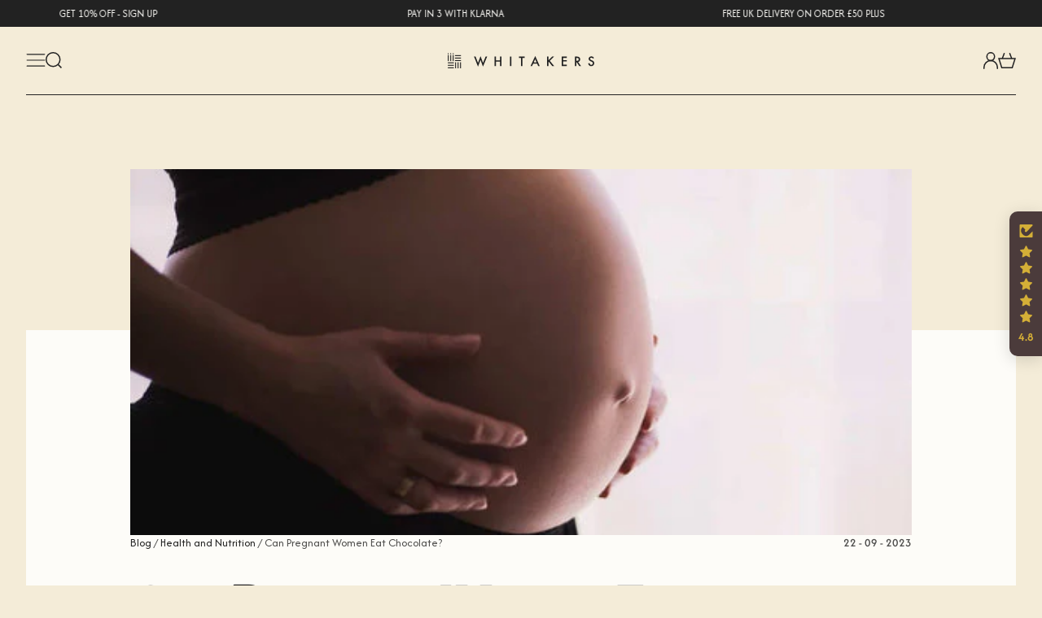

--- FILE ---
content_type: text/css
request_url: https://www.whitakerschocolates.com/cdn/shop/t/12/assets/custom-fonts.css?v=3367548168114684791765623360
body_size: 144
content:
@font-face{font-display:swap;font-family:"Goudy Bookletter 1911";font-style:normal;font-weight:400;src:url(../fonts/goudy-bookletter-1911-v19-latin-regular.eot);src:url(../fonts/goudy-bookletter-1911-v19-latin-regular.eot?#iefix) format("embedded-opentype"),url(//www.whitakerschocolates.com/cdn/shop/files/goudy-bookletter-1911-v19-latin-regular.woff2?v=14505940226528986551) format("woff2"),url(//www.whitakerschocolates.com/cdn/shop/files/goudy-bookletter-1911-v19-latin-regular.woff?v=10928255839142309124) format("woff"),url(//www.whitakerschocolates.com/cdn/shop/files/goudy-bookletter-1911-v19-latin-regular.ttf?v=3438095447456583184) format("truetype"),url(../fonts/goudy-bookletter-1911-v19-latin-regular.svg#GoudyBookletter1911) format("svg")}@font-face{font-display:swap;font-family:Afacad;font-style:normal;font-weight:400;src:url(//www.whitakerschocolates.com/cdn/shop/files/afacad-v1-latin-regular.eot?9256);src:url(//www.whitakerschocolates.com/cdn/shop/files/afacad-v1-latin-regular.eot?%23iefix&9256) format("embedded-opentype"),url(//www.whitakerschocolates.com/cdn/shop/files/afacad-v1-latin-regular.woff2?v=10557533533101998644) format("woff2"),url(//www.whitakerschocolates.com/cdn/shop/files/afacad-v1-latin-regular.woff?9256) format("woff"),url(//www.whitakerschocolates.com/cdn/shop/files/afacad-v1-latin-regular.ttf?v=498582113939477118) format("truetype"),url(//www.whitakerschocolates.com/cdn/shop/files/afacad-v1-latin-regular.svg%23Afacad?9256) format("svg")}@font-face{font-display:swap;font-family:Afacad;font-style:italic;font-weight:400;src:url(//www.whitakerschocolates.com/cdn/shop/files/afacad-v1-latin-italic.eot?9256);src:url(//www.whitakerschocolates.com/cdn/shop/files/afacad-v1-latin-italic.eot?%23iefix&9256) format("embedded-opentype"),url(//www.whitakerschocolates.com/cdn/shop/files/afacad-v1-latin-italic.woff2?v=8913335885385798730) format("woff2"),url(//www.whitakerschocolates.com/cdn/shop/files/afacad-v1-latin-italic.woff?v=334668035783020396) format("woff"),url(//www.whitakerschocolates.com/cdn/shop/files/afacad-v1-latin-italic.ttf?v=8111526190742678683) format("truetype"),url(//www.whitakerschocolates.com/cdn/shop/files/afacad-v1-latin-italic.svg%23Afacad?9256) format("svg")}@font-face{font-display:swap;font-family:Afacad;font-style:normal;font-weight:500;src:url(//www.whitakerschocolates.com/cdn/shop/files/afacad-v1-latin-500.eot?9256);src:url(//www.whitakerschocolates.com/cdn/shop/files/afacad-v1-latin-500.eot?%23iefix&9256) format("embedded-opentype"),url(//www.whitakerschocolates.com/cdn/shop/files/afacad-v1-latin-500.woff2?v=12526486519699283734) format("woff2"),url(//www.whitakerschocolates.com/cdn/shop/files/afacad-v1-latin-500.woff?v=10690396866606130233) format("woff"),url(//www.whitakerschocolates.com/cdn/shop/files/afacad-v1-latin-500.ttf?v=9889081619681070158) format("truetype"),url(//www.whitakerschocolates.com/cdn/shop/files/afacad-v1-latin-500.svg%23Afacad?9256) format("svg")}@font-face{font-display:swap;font-family:Afacad;font-style:italic;font-weight:500;src:url(//www.whitakerschocolates.com/cdn/shop/files/afacad-v1-latin-500italic.eot?9256);src:url(//www.whitakerschocolates.com/cdn/shop/files/afacad-v1-latin-500italic.eot?%23iefix&9256) format("embedded-opentype"),url(//www.whitakerschocolates.com/cdn/shop/files/afacad-v1-latin-500italic.woff2?v=10559732961313082394) format("woff2"),url(//www.whitakerschocolates.com/cdn/shop/files/afacad-v1-latin-500italic.woff?v=15307182160440575494) format("woff"),url(//www.whitakerschocolates.com/cdn/shop/files/afacad-v1-latin-500italic.ttf?v=10363896304814690396) format("truetype"),url(//www.whitakerschocolates.com/cdn/shop/files/afacad-v1-latin-500italic.svg%23Afacad?9256) format("svg")}@font-face{font-display:swap;font-family:Afacad;font-style:normal;font-weight:600;src:url(//www.whitakerschocolates.com/cdn/shop/files/afacad-v1-latin-600.eot?9256);src:url(//www.whitakerschocolates.com/cdn/shop/files/afacad-v1-latin-600.eot?%23iefix&9256) format("embedded-opentype"),url(//www.whitakerschocolates.com/cdn/shop/files/afacad-v1-latin-600.woff2?v=7841274254080162073) format("woff2"),url(//www.whitakerschocolates.com/cdn/shop/files/afacad-v1-latin-600.woff?v=8438740592641727186) format("woff"),url(//www.whitakerschocolates.com/cdn/shop/files/afacad-v1-latin-600.ttf?v=13516503832501989141) format("truetype"),url(//www.whitakerschocolates.com/cdn/shop/files/afacad-v1-latin-600.svg%23Afacad?9256) format("svg")}@font-face{font-display:swap;font-family:Afacad;font-style:italic;font-weight:600;src:url(//www.whitakerschocolates.com/cdn/shop/files/afacad-v1-latin-600italic.eot?9256);src:url(//www.whitakerschocolates.com/cdn/shop/files/afacad-v1-latin-600italic.eot?%23iefix&9256) format("embedded-opentype"),url(//www.whitakerschocolates.com/cdn/shop/files/afacad-v1-latin-600italic.woff2?v=16904754343397581988) format("woff2"),url(//www.whitakerschocolates.com/cdn/shop/files/afacad-v1-latin-600italic.woff?v=10673402285472520161) format("woff"),url(//www.whitakerschocolates.com/cdn/shop/files/afacad-v1-latin-600italic.ttf?v=6542621651646537078) format("truetype"),url(//www.whitakerschocolates.com/cdn/shop/files/afacad-v1-latin-600italic.svg%23Afacad?9256) format("svg")}@font-face{font-display:swap;font-family:Afacad;font-style:normal;font-weight:700;src:url(//www.whitakerschocolates.com/cdn/shop/files/afacad-v1-latin-700.eot?9256);src:url(//www.whitakerschocolates.com/cdn/shop/files/afacad-v1-latin-700.eot?%23iefix&9256) format("embedded-opentype"),url(//www.whitakerschocolates.com/cdn/shop/files/afacad-v1-latin-700.woff2?v=7732939620191223438) format("woff2"),url(//www.whitakerschocolates.com/cdn/shop/files/afacad-v1-latin-700.woff?v=10047530429242478719) format("woff"),url(//www.whitakerschocolates.com/cdn/shop/files/afacad-v1-latin-700.ttf?v=3523677439309591216) format("truetype"),url(//www.whitakerschocolates.com/cdn/shop/files/afacad-v1-latin-700.svg%23Afacad?9256) format("svg")}@font-face{font-display:swap;font-family:Afacad;font-style:italic;font-weight:700;src:url(//www.whitakerschocolates.com/cdn/shop/files/afacad-v1-latin-700italic.eot?9256);src:url(//www.whitakerschocolates.com/cdn/shop/files/afacad-v1-latin-700italic.eot?%23iefix&9256) format("embedded-opentype"),url(//www.whitakerschocolates.com/cdn/shop/files/afacad-v1-latin-700italic.woff2?v=2763204309846339047) format("woff2"),url(//www.whitakerschocolates.com/cdn/shop/files/afacad-v1-latin-700italic.woff?v=13786156424708455366) format("woff"),url(//www.whitakerschocolates.com/cdn/shop/files/afacad-v1-latin-700italic.ttf?v=5169356423567250340) format("truetype"),url(//www.whitakerschocolates.com/cdn/shop/files/afacad-v1-latin-700italic.svg%23Afacad?9256) format("svg")}
/*# sourceMappingURL=/cdn/shop/t/12/assets/custom-fonts.css.map?v=3367548168114684791765623360 */


--- FILE ---
content_type: text/css
request_url: https://www.whitakerschocolates.com/cdn/shop/t/12/assets/custom-styles.css?v=92163829306142423111765623358
body_size: 9405
content:
html{font-size:16px;scroll-padding:13rem}.product-option:has(dt:contains("Upsell source")){display:none}:root{--primary-100:#222222;--primary-200:#CA8137;--primary-300:#F4ECD8;--primary-400:#222222;--secondary-100:#001EFD;--secondary-200:#F4F1DE;--neutral-100:#363636;--neutral-200:#CCCCCC;--neutral-300:#DDDDDD;--neutral-400:#FDFCF8;--gradient-lightorange:#F29703;--gradient-darkorange:#ED7924;--gradient-lightgreen:#3EE264;--gradient-darkgreen:#1DB579;--font-family-primary: "Goudy Bookletter 1911", system-ui, sans-serif;--font-family-secondary: "Afacad", system-ui, sans-serif;--fw-100:100;--fw-200:200;--fw-300:300;--fw-400:400;--fw-500:500;--fw-600:600;--fw-700:700;--fw-800:800;--fw-900:900;--gutter-xs: 1rem;--gutter-s: 2rem;--gutter-m: 3rem;--gutter-l: 4rem;--gutter-xl:5rem;--gutter-xxl:8rem;--radius-s:.5rem;--radius-m:1.5rem;--radius-l:2rem;--radius-xl:4rem;--radius-xxl:8rem;--box-shadow: 0px 0px 20px -10px rgba(0,0,0,.55);--max-width: 1400px}@media only screen and (max-width: 1041px){:root{--gutter-xxl:4rem;--gutter-xl:2.5rem;--gutter-l:2rem;--gutter-m: 2rem}}body,.body-color{background-color:var(--primary-300);font-family:var(--font-family-secondary)}h1,h2,h3,h4,h5,h6{margin:0;line-height:1.1;margin-bottom:var(--gutter-xs);color:var(--primary-400)}.h0{font-size:5.325rem;font-family:var(--font-family-primary)}h1,.h1{font-size:4.125rem;font-weight:var(--fw-400);font-family:var(--font-family-primary)}h2,.h2{font-size:3.5rem;font-weight:var(--fw-400);font-family:var(--font-family-primary)}h3,.h3{font-size:2.5rem;font-weight:var(--fw-400);font-family:var(--font-family-primary)}h4,.h4{font-size:1.75rem;font-weight:var(--fw-400);font-family:var(--font-family-secondary)}h5,.h5{font-size:1.5rem;font-weight:var(--fw-400);font-family:var(--font-family-secondary)}h6,.h6{font-size:1.25rem;font-weight:var(--fw-400);font-family:var(--font-family-secondary)}p,.p{font-size:1rem;font-weight:var(--fw-400);line-height:1.7;margin-bottom:var(--gutter-xs);margin-top:0;font-family:var(--font-family-secondary)}p:first-of-type{margin-top:0}p:last-of-type{margin-bottom:0;margin-top:0}p:only-of-type{margin-bottom:var(--gutter-xs)}a{font-family:var(--font-family-secondary);color:var(--primary-400)}ul,ol{font-family:var(--font-family-secondary)}@media only screen and (max-width: 1171px){.h0{font-size:4.325rem}h1,.h1{font-size:3.7rem}}@media only screen and (max-width: 769px){.h0{font-size:3.325rem}h1,.h1{font-size:3rem}}.light-t{color:var(--neutral-400)}.ff-primary{font-family:var(--font-family-primary)}.ff-secondary{font-family:var(--font-family-secondary)}.bullet-sep{width:4px;height:4px;background-color:var(--primary-400);display:block;border-radius:100%}.extended{position:absolute;z-index:-1;pointer-events:none}.has-extended{position:relative;isolation:isolate;overflow:hidden}.overline{text-transform:uppercase;font-weight:var(--fw-500)}.product-price{width:100%;padding-bottom:var(--gutter-xs)}.btn{display:inline-flex;padding:var(--gutter-xs) var(--gutter-s);text-transform:uppercase;border-radius:50px;border:none;font-family:var(--font-family-secondary);cursor:pointer;font-size:.9rem;text-decoration:none;transition:all .3s ease-in-out}.dark-btn{background-color:var(--primary-400);color:var(--neutral-400)}.dark-btn:hover{background-color:var(--primary-300);color:var(--primary-400)}.light-btn{background-color:var(--neutral-400);color:var(--primary-400)}.light-btn:hover{background-color:var(--primary-300);color:var(--primary-400)}.light-hover:hover{background-color:var(--neutral-400);color:var(--primary-400)}.outline-btn{background-color:transparent;border:1px solid var(--primary-400);color:var(--primary-400)}.outline-btn:hover{background-color:var(--primary-400);color:var(--neutral-400)}.shopify-challenge__container .shopify-challenge__button{display:inline-flex;padding:var(--gutter-xs) var(--gutter-s);text-transform:uppercase;border-radius:50px;border:none;font-family:var(--font-family-secondary);cursor:pointer;font-size:.9rem;text-decoration:none;transition:all .3s ease-in-out;background-color:var(--primary-400);color:var(--neutral-400);text-align:center;justify-content:center;line-height:1;min-height:auto;margin-top:var(--gutter-s)}.swiper-wrapper.center-justify{justify-content:center}.swiper-navigation{display:flex;align-items:center;justify-content:center;gap:var(--gutter-s);padding:var(--gutter-s)}.swiper-navigation .prev,.swiper-navigation .next{cursor:pointer}.swiper-navigation svg{display:block}.swiper-navigation div.swiper-pagination-nav{width:auto;font-family:var(--font-family-secondary);font-weight:var(--fw-500)}@media only screen and (max-width: 1325px){.swiper-wrapper.center-justify{justify-content:flex-start}}@media only screen and (max-width: 600px){.swiper-navigation{width:100%}}.recommended-products .top-treats{padding-top:0}.top-treats{width:100%;margin:auto;padding:var(--gutter-xl) var(--gutter-s)}.top-treats-title{max-width:var(--max-width);margin:auto;text-align:center;margin-bottom:var(--gutter-xl)}.top-treats .swiper{width:100%;height:100%;overflow:visible!important}.product-card .meta-tags{justify-content:center;margin-bottom:0}.meta-tags{display:flex;align-items:center;gap:10px;font-family:var(--font-family-secondary);text-transform:uppercase;margin-bottom:var(--gutter-xs);font-weight:var(--fw-500);font-size:.8rem}.meta-tags .bullet{display:block;width:4px;height:4px;background-color:var(--primary-400);border-radius:100%}.swiper-slide.product-card{text-align:center;font-size:18px;display:flex;flex-direction:column;justify-content:center;width:380px;height:auto;background:#fdfcf8;background:linear-gradient(0deg,#fdfcf8 50%,#fdfcf800 50%)}.swiper-slide.product-card:hover .product-img-holder img{transform:translateY(-10px) scale(1.01)}.swiper-slide.product-card .product-img-holder{width:100%;height:auto;background:#fdfcf8;background:linear-gradient(0deg,#fdfcf8 50%,#fdfcf800 50%)}.swiper-slide.product-card .product-img-holder img{display:block;width:90%;height:100%;object-fit:contain;object-position:bottom;margin:auto;transition:transform .3s ease-in-out}.swiper-slide.product-card .product-content{background-color:var(--neutral-400);display:flex;flex-direction:column;gap:var(--gutter-xs);padding:var(--gutter-s);text-decoration:none;color:var(--primary-400)}.product__info-wrapper .jdgm-widget.jdgm-widget{margin-bottom:20px;margin-top:20px}.swiper-slide.product-card .product-actions{background-color:var(--neutral-400)}.swiper-slide.product-card .product-content .product-meta{display:flex;align-items:center;justify-content:center;gap:6px}.swiper-slide.product-card .product-content .product-meta p{margin:0;text-transform:uppercase}.swiper-slide.product-card .product-content .product-title{font-weight:500}.swiper-slide.product-card .product-content .product-title{text-decoration:none}.product-actions{display:flex;flex-wrap:wrap;justify-content:center;padding:0 var(--gutter-xs);gap:var(--gutter-xs);width:100%;padding-bottom:var(--gutter-s);margin-top:auto}.product-actions .add-to-cart-form{display:flex;align-items:center;justify-content:center;gap:var(--gutter-xs)}.top-treats-top{top:0;right:-50px}.top-treats-middle{top:25%;left:-50px}variant-selects fieldset{display:flex;flex-wrap:wrap}variant-selects fieldset .form__label{width:100%}.quantity-add{display:flex;flex-wrap:wrap;align-items:center;justify-content:center;gap:var(--gutter-xs)}.quantity-input{display:flex;align-items:center;gap:0;border:1px solid var(--primary-400);border-radius:50px;padding:0 8px}.quantity-input *{font-family:var(--font-family-secondary)}.quantity-input button{background-color:transparent;border:none;width:35px;height:50px;display:flex;align-items:center;justify-content:center;cursor:pointer}.quantity-input button svg{width:20px;height:20px}.quantity-input input{border:none;height:50px;width:30px;text-align:center;background-color:var(--neutral-400)}.quantity-input input::-webkit-outer-spin-button,.quantity-input input::-webkit-inner-spin-button{-webkit-appearance:none;margin:0}.quantity-input input[type=number]{-moz-appearance:textfield}.add-text .mobile-add{display:none}button.shopify-payment-button__more-options{text-align:center!important;font-family:Afacad;letter-spacing:0px;text-transform:uppercase;font-size:12.8px!important;font-weight:500!important}@media only screen and (max-width: 1171px){.swiper-slide.product-card .product-content{padding:var(--gutter-xs)}.swiper-slide.product-card .product-content .product-title{font-size:1.1rem}.productSwiper .swiper-slide.product-card .product-content .product-title{font-size:1.5rem}.quantity-add .btn{font-size:.8rem;padding:16px;width:100%;justify-content:center;text-align:center}.swiper-slide.product-card .product-content .product-meta p{font-size:.8rem}.product-actions .quick-add{width:100%}.product-card .btn{padding:var(--gutter-xs);font-size:.8rem;justify-content:center}.recommended-products .top-treats h2{font-size:2rem}}@media only screen and (max-width: 600px){.swiper-slide.product-card{width:320px}.product-actions.no-var{flex-direction:column;gap:10px}.product-card .quantity-add .btn{width:30px;height:30px;display:flex;align-items:center;justify-content:center;padding:0}.product-card .quantity-add .btn.sold-out-btn{width:100%;height:auto;padding:12px 0}.quantity-add{display:flex;flex-wrap:wrap;align-items:center;justify-content:center;gap:10px}.quantity-input{padding:0}.quantity-input input{height:30px;width:25px}.quantity-input button{width:30px;height:30px;padding:0}.quantity-input button svg{width:16px;height:16px}.add-text span{display:none}.add-text .mobile-add{display:block}}.product-details-accordion:first-of-type{margin-top:var(--gutter-s);border-top:1px solid var(--neutral-200)}.product-details-accordion{display:flex;align-items:center;gap:var(--gutter-xs);background-color:transparent;color:var(--primary-400);cursor:pointer;padding:var(--gutter-xs) 0;width:100%;border:none;border-bottom:1px solid var(--neutral-200);text-align:left;outline:none;font-size:.8rem;font-weight:var(--fw-500);transition:.4s;font-family:var(--font-family-secondary);text-transform:uppercase}.product-details-accordion svg{width:20px;height:20px}.product-details-accordion span{margin-left:auto}.product-details-accordion .minus,.product-details-accordion.active .plus{display:none}.product-details-accordion.active .minus{display:block}.product-details-panel{padding:0;max-height:0;overflow:hidden;transition:max-height .2s ease-out;color:var(--primary-400)}.details-content{padding:var(--gutter-xs) 0 0 0}.ingredients-tab div{padding:var(--gutter-xs);border:1px solid var(--primary-400);border-top:none}.ingredients-tab div p{margin-bottom:0}.ingredients-tab div:first-of-type{border-top:1px solid var(--primary-400);margin-top:var(--gutter-xs)}.product-information-tabs{padding:0 var(--gutter-s);padding-bottom:var(--gutter-xxl)}.accordion-tabs{background-color:transparent;color:var(--neutral-200);cursor:pointer;padding:var(--gutter-xs) 0;padding-top:0;width:100%;border:none;text-align:center;outline:none;font-size:.8rem;text-transform:uppercase;font-weight:var(--fw-500);margin:0;color:var(--primary-400);border-bottom:2px solid var(--primary-400);transition:all .3s ease-in-out;position:relative;margin-bottom:var(--gutter-s);opacity:.3;display:flex;align-items:center;justify-content:center;gap:var(--gutter-xs)}.accordion-tabs svg{width:20px;height:20px}.accordion-tabs.active-btn{pointer-events:auto;opacity:1;transition:opacity .3s ease-in-out}.accordion-tabs .plus,.accordion-tabs .minus{display:none;margin-left:auto}.panel-acc{opacity:0;pointer-events:none;overflow:hidden;transition:opacity .3s ease-out}.panel-acc.active{opacity:1;pointer-events:auto;transition:opacity .3s ease-out .2s}.product-information-tabs-inner{max-width:var(--max-width);margin:auto;background-color:var(--neutral-400);padding:var(--gutter-m) var(--gutter-xxl);display:grid;grid-template-columns:auto auto auto auto;grid-template-rows:auto 1fr 1fr 1fr 1fr 1fr 1fr;grid-auto-columns:1fr;grid-auto-rows:1fr;gap:0px 0px;grid-auto-flow:row;grid-template-areas:"i1 i2 i3 i4" "i5 i5 i5 i5" "i5 i5 i5 i5" "i5 i5 i5 i5" "i5 i5 i5 i5" "i5 i5 i5 i5" "i5 i5 i5 i5"}.i1{grid-area:i1}.i2{grid-area:i2}.i3{grid-area:i3}.i4{grid-area:i4}.i5{grid-area:i5}.less-tabs .product-information-tabs-inner{max-width:calc(var(--max-width) - 200px)}@media only screen and (max-width: 1171px){.product-information-tabs-inner{padding:var(--gutter-s);grid-template-columns:1fr;grid-template-rows:auto auto auto auto auto auto auto auto;grid-template-areas:"i1" "i6" "i2" "i7" "i3" "i8" "i4" "i9"}.i6{grid-area:i6}.i7{grid-area:i7}.i8{grid-area:i8}.i9{grid-area:i9}.accordion-tabs{padding-top:var(--gutter-xs);margin-bottom:0;border-bottom:1px solid var(--primary-400);justify-content:flex-start;text-align:left}.accordion-tabs.active-btn{pointer-events:auto}.accordion-tabs .plus,.accordion-tabs.active-btn .minus{display:block}.accordion-tabs.active-btn .plus{display:none}.panel-acc{opacity:1;height:0;overflow:hidden;transition:height .3s ease-out}.panel-acc.active{opacity:1;pointer-event:auto;height:0;overflow:hidden;transition:height .3s ease-out}.panel-acc>*:first-of-type{margin-top:var(--gutter-xs)!important}.panel-acc>*:last-of-type{margin-bottom:var(--gutter-xs)!important}}.about-hero{padding:var(--gutter-s);padding-top:14rem;padding-bottom:var(--gutter-xxl);background-image:url(/cdn/shop/files/about-hero-img.jpg?v=1711032478);background-size:cover;background-position:center;background-repeat:no-repeat;background-color:var(--primary-400);height:auto;position:relative;isolation:isolate}.about-hero:before{content:"";position:absolute;bottom:0;left:0;width:100%;height:200px;background:#222;background:linear-gradient(0deg,#222,#0000);z-index:-1}.about-hero-inner{max-width:1000px;margin:auto;display:flex;flex-direction:column;align-items:center;justify-content:center;text-align:center}.about-hero-inner .content{max-width:800px;margin:auto;margin-bottom:var(--gutter-s)}.about-hero-inner .title{text-transform:uppercase;margin-bottom:var(--gutter-xs)}.about-hero-inner img{width:100%;height:auto}@media only screen and (max-width: 1041px){.about-hero{padding-top:10rem}.about-hero-inner .content p.h5{font-size:1rem}}.swiper-slide.product-card .jdgm-prev-badge{margin-bottom:15px}.collection-hero{min-height:auto;width:100%;padding:0 var(--gutter-s);padding-top:13rem;padding-bottom:10rem;display:flex;align-items:center;position:relative;isolation:isolate}.collection-hero:after{content:"";position:absolute;left:0;bottom:0;width:100%;height:132px;background-image:url(/cdn/shop/files/whitakers-svg-sep_97a26417-1172-46ce-8e0a-db63016ac748.svg?v=1713859653);background-size:contain;background-repeat:repeat-x;background-position:left bottom;z-index:1}.collection-hero-inner{max-width:var(--max-width);width:100%;margin:auto;text-align:center;position:relative}.collection-hero-text-wrapper{display:flex;flex-direction:column;align-items:center;justify-content:center;gap:var(--gutter-s)}.collection-hero-text-wrapper h1{margin-bottom:0}.collection-hero-description{max-width:700px;margin:auto}.collection-hero-image-container-left{position:absolute;top:50%;left:0;transform:translateY(-50%);width:200px;height:200px}.collection-hero-image-container-right{position:absolute;top:50%;right:0;transform:translateY(-50%);width:200px;height:200px}.collection-hero-image-container-left img,.collection-hero-image-container-right img{width:100%;height:100%;object-fit:contain}@media only screen and (max-width: 1180px){.sub-collections{width:100%;z-index:9;overflow:scroll}}@media screen and (min-width: 1180px){.sub-collection-inner{display:flex;justify-content:flex-start!important;width:100%!important;margin:auto;flex-direction:row;flex-wrap:wrap}}.sub-collection-inner{display:flex;justify-content:center;gap:var(--gutter-xs);padding:0 var(--gutter-s);width:max-content;margin:auto}.sub-collection-inner::-webkit-scrollbar,.sub-collections::-webkit-scrollbar{display:none}.sub-collection-btn{text-wrap:nowrap}.blog-title-area .sub-collection-btn{background-color:var(--neutral-400)}.blog-title-area .sub-collection-btn.dark-btn{background-color:var(--primary-400)}.blog-title-area .sub-collection-btn.dark-btn:hover{color:var(--neutral-400)}.blog-title-area .sub-collection-btn:hover{background-color:var(--primary-400)}@media only screen and (max-width: 1400px){.sub-collections{width:100vw}.sub-collection-inner{flex-wrap:wrap}}@media only screen and (min-width: 1500px){.collection-hero-image-container-left,.collection-hero-image-container-right{width:260px;height:260px}}@media only screen and (max-width: 1171px){.sub-collection-inner{overflow-x:scroll;flex-wrap:nowrap;justify-content:flex-start;text-align:center;padding:4px var(--gutter-s)}.collection-hero{padding-top:10rem;padding-bottom:5rem}.collection-hero-image-container-left{position:static;transform:translateY(0);margin:auto}.collection-hero-image-container-right{display:none}}@media only screen and (max-width: 769px){.collection-hero:after{background-size:cover;background-position:bottom}}.text-reveal{padding:0 var(--gutter-s);padding-bottom:var(--gutter-xxl);overflow:hidden}.text-reveal .reveal-inner{display:grid;grid-template-columns:200px 1fr 200px;gap:var(--gutter-xl);max-width:var(--max-width);margin:auto;background-color:var(--neutral-400);padding:var(--gutter-m);position:relative}.text-reveal .reveal-inner img{width:100%}.text-reveal .reveal-inner .content{text-align:center}.reveal-content{overflow:hidden;transition:height .3s ease;text-align:center;position:relative}.reveal-btn{background-color:transparent;border:none;text-transform:uppercase;display:inline-flex;align-items:center;gap:12px;font-size:1rem;margin-top:var(--gutter-s);cursor:pointer;transition:opacity .3s ease-in-out;color:var(--primary-400)}.reveal-btn:hover{opacity:.6}.reveal-btn svg{width:15px}.reveal-content ul{display:inline-block;margin-top:0}@media only screen and (max-width: 1171px){.reveal-content h3{font-size:2rem}.text-reveal{padding-top:var(--gutter-xs)}.text-reveal .reveal-inner{grid-template-columns:1fr}.text-reveal .reveal-inner img{position:absolute;width:140px}.top-biscuit{top:-40px;left:-40px}.btm-biscuit{bottom:-40px;right:-40px}}.collection-wrap{padding:var(--gutter-xxl) var(--gutter-s)}.collection-grid-filters{max-width:var(--max-width);width:100%;margin:auto;display:grid;grid-template-columns:350px 1fr;gap:var(--gutter-s)}.collection-grid{display:grid;grid-template-columns:1fr 1fr 1fr;gap:var(--gutter-s)}.collection-grid .swiper-slide.product-card{width:100%}.collection-footer{background-color:var(--neutral-400);padding:var(--gutter-s) var(--gutter-m);margin-top:var(--gutter-s);display:flex;align-items:center;justify-content:space-between;gap:var(--gutter-s);font-family:var(--font-family-secondary)}.pagination__list{display:flex;flex-wrap:wrap;align-items:center;justify-content:center;gap:16px 6px}.pagination__list li a{display:block;width:50px;height:50px;background-color:var(--neutral-400);color:var(--primary-400);border:1px solid var(--primary-400);display:flex;align-items:center;justify-content:center;text-decoration:none;font-size:1.1rem}.pagination__item--current{background-color:var(--primary-400)!important;color:var(--neutral-400)!important}.pagination__list li a.pagination__item--prev,.pagination__list li a.pagination__item--next{width:100%;padding:0 12px}.facets-wrapper .facet-inner{background-color:var(--neutral-400);padding:var(--gutter-s)}.facets__disclosure-vertical{border-bottom:1px solid var(--neutral-200);padding-bottom:var(--gutter-s);margin-bottom:var(--gutter-s)}.facets__summary{font-family:var(--font-family-secondary);text-transform:uppercase;font-size:.9rem;font-weight:var(--fw-500)}.parent-display{margin-top:var(--gutter-s)}.facets__label input{display:none}.facets-layout-list{display:grid;grid-template-columns:1fr 1fr;gap:var(--gutter-xs)}.facets-layout-list.chocolate-type-wrap{grid-template-columns:1fr 1fr 1fr}.facets-layout-list.chocolate-type-wrap li{display:flex;justify-content:center}.facets-wrap{border:none;padding:0;margin:0}.facets__label.facet-checkbox{border:1px solid var(--primary-400);padding:12px;display:block;border-radius:5px;cursor:pointer;font-family:var(--font-family-secondary);text-align:center;font-size:.85rem;font-weight:var(--fw-400);transition:opacity .3s ease-in-out;background-color:var(--neutral-400)!important}.facets__label.facet-checkbox:hover{opacity:.6}.facets__label.facet-checkbox.active{background-color:var(--primary-400)!important;color:var(--neutral-400)}.facets__label.facet-checkbox.active:hover{opacity:1}.facets__label.facet-checkbox.chocolate-type{border-radius:100%!important;width:40px;height:40px;position:relative;margin-bottom:18px;background-color:var(--neutral-400)}.facets__label.facet-checkbox.chocolate-type:hover{opacity:1}.facets__label.facet-checkbox.chocolate-type span{position:absolute;top:calc(100% + 5px);left:50%;transform:translate(-50%);width:max-content;color:var(--primary-400);background-color:var(--neutral-400)}.facets__label.facet-checkbox.chocolate-type.active:after{content:"";background-image:url(/cdn/shop/files/si_Check.svg?v=1710407839);background-size:contain;background-position:center;background-repeat:no-repeat;display:block;position:absolute;top:50%;left:50%;transform:translate(-50%,-50%);width:20px;height:20px}.facets__label.facet-checkbox.chocolate-type.white.active:after{background-image:url(/cdn/shop/files/si_Check-dark.svg?v=1710408069)}.facets__label.facet-checkbox.chocolate-type.milk{background-color:#724215!important}.facets__label.facet-checkbox.chocolate-type.white{background-color:#fff!important}.facets__label.facet-checkbox.chocolate-type.dark{background-color:#3a1e0e!important}.facets__label.facet-checkbox.chocolate-type.assorted{background:#724215;background:linear-gradient(90deg,#724215 0% 33%,#3a1e0e 33% 66%,#a75011 66% 100%)}.active-facets{border-bottom:1px solid var(--neutral-200);margin-bottom:var(--gutter-s);padding-bottom:var(--gutter-xs)}.filters-title-wrap{display:flex;align-items:center;justify-content:space-between;gap:var(--gutter-s);padding-bottom:var(--gutter-xs)}.remove-filters-wrap{display:flex;flex-wrap:wrap;gap:4px}facet-remove a{color:var(--primary-400);text-decoration:none}facet-remove a .active-facets__button-inner{display:flex;align-items:center;gap:5px;border:1px solid var(--primary-400);padding:4px}.active-facets__button-remove{text-transform:uppercase}.filters-title-wrap *{font-family:var(--font-family-secondary);font-weight:var(--fw-500)}.filters-title-wrap h2{display:flex;align-items:center;gap:8px}.filters-title-wrap h2 svg{transform:rotate(90deg);width:16px;height:16px}.sorting-filters{display:flex;flex-direction:column;gap:var(--gutter-xs);margin-bottom:var(--gutter-s);padding-bottom:var(--gutter-s);border-bottom:1px solid var(--neutral-200)}.facet-filters__sort input{display:none}.facet-filters__sort label{display:flex;align-items:center;gap:12px;font-size:.9rem;font-family:var(--font-family-secondary);font-weight:var(--fw-500)}.facet-filters__sort label:before{content:"";width:12px;height:12px;border-radius:100%;border:2px solid var(--primary-400)}.facet-filters__sort input:checked+label:before{background-color:var(--primary-400);box-shadow:0 0 0 2px var(--neutral-400),0 0 0 4px var(--primary-400)}menu-drawer,.active-facets-mobile{display:none}.in-loop-cta{background-size:cover;background-position:center;background-repeat:no-repeat;padding:var(--gutter-s);display:flex;flex-direction:column;justify-content:flex-end;align-items:center;text-align:center;color:var(--neutral-400)}@media only screen and (max-width: 1350px){.collection-grid{grid-template-columns:1fr 1fr}}@media only screen and (max-width: 1171px){.collection-wrap{padding:var(--gutter-xxl) var(--gutter-xs);padding-top:var(--gutter-xs)}facet-filters-form.facets,.active-facets-mobile{display:block}menu-drawer,.active-facets-vertical-filter{display:none}.collection-grid{grid-template-columns:1fr 1fr;gap:var(--gutter-s) var(--gutter-xs)}.collection-grid-filters{grid-template-columns:1fr}.collection-footer{justify-content:center;align-items:center;flex-direction:column}.in-loop-cta{order:-1;grid-column:1 / 3}.collection-grid.columns-1{grid-template-columns:1fr}.collection-grid.columns-1 .in-loop-cta{grid-column:1 / 2}.pagination__list li.prev-wrap,.pagination__list li.next-wrap{width:100%}.pagination__list li a{width:35px;height:35px}}.blog-wrap{padding:0 var(--gutter-s)}.main-blog{max-width:var(--max-width);margin:auto;padding-bottom:var(--gutter-xxl)}.blog-title-area{text-align:center;margin:auto;margin-bottom:var(--gutter-xl);padding-top:13rem;max-width:var(--max-width)}.blog-title-area .content{padding:0 var(--gutter-s)}.tags-wrap{margin-top:var(--gutter-m)}@media only screen and (max-width: 1171px){.blog-title-area{padding-top:10rem}}.swiper.authors-wrap{padding:0 var(--gutter-s);padding-bottom:var(--gutter-xl)}.authors-inner{max-width:var(--max-width);margin:auto}.swiper-slide.author-card{background-color:var(--neutral-400);padding:var(--gutter-s);display:grid;grid-template-columns:100px 1fr;gap:var(--gutter-s);width:100%!important}.author-card .img-holder{width:100%;aspect-ratio:1;border-radius:100%}.author-card .img-holder img{width:100%;height:100%;object-fit:cover;border-radius:100%}.author-text{text-align:left}.author-text h3{font-family:var(--font-family-primary)}.author-card .reveal-btn{margin-top:12px;padding:0}.blog-articles{display:grid;grid-template-columns:1fr 1fr 1fr;gap:var(--gutter-s)}.blog-articles__article.article{background-color:var(--neutral-400);text-decoration:none;display:grid;grid-template-columns:1fr;grid-template-rows:auto 1fr}.article-image{width:100%;height:300px}.article-image img{width:100%;height:100%;object-fit:cover;object-position:center}.article-content{padding:var(--gutter-s);display:flex;flex-direction:column;gap:var(--gutter-xs)}.article-content *{margin-bottom:0}.article-title{text-align:center;margin-bottom:0}.article-tags{list-style:none;margin:auto 0 0;padding:0;display:flex;align-items:center;justify-content:center;gap:8px}.article-tags li:after{content:"";width:4px;height:4px;border-radius:100%;background-color:var(--primary-400);display:block}.article-date{text-align:center}@media only screen and (max-width: 1171px){.blog-articles{grid-template-columns:1fr}.swiper-slide.author-card{grid-template-columns:1fr;width:calc(90% - var(--gutter-xs))}.author-card .img-holder{width:85px;height:85px}}@media only screen and (max-width: 769px){.author-card .img-holder{margin:auto}.author-card .content,.author-card .content .author-text{text-align:center}}.default-page{padding:0 var(--gutter-s);padding-top:13rem;padding-bottom:var(--gutter-xxl)}.default-page-inner{max-width:var(--max-width);margin:auto;text-align:center}.default-page-inner .content-wrap{max-width:800px;margin:auto}.default-page-inner .content-wrap .content{max-width:450px;margin:auto}.default-page.image-background{background-size:cover;background-position:center;background-repeat:no-repeat;position:relative;isolation:isolate;padding-bottom:13rem}.default-page.image-background:after{content:"";position:absolute;top:0;right:0;bottom:0;left:0;background-color:#000000b3;pointer-events:none;z-index:-1}@media only screen and (max-width: 1171px){.default-page{padding-top:10rem}}.call-us-sep{display:grid;grid-template-columns:1fr auto 1fr;align-items:center;gap:var(--gutter-s);text-transform:uppercase;font-weight:var(--fw-500)}.call-us-sep hr{margin:0;background-color:var(--primary-400);width:100%}.call-us-phone{font-size:1.2rem;font-weight:var(--fw-500);display:flex;align-items:center;justify-content:center;gap:var(--gutter-xs);margin-top:var(--gutter-s);text-decoration:none}.call-us-phone svg{width:40px;height:40px}.globo-form-control label{font-family:var(--font-family-secondary)}.globo-form-control input,.globo-form-control textarea,.globo-form-control select{font-family:var(--font-family-secondary)!important;background-color:#fff!important;color:var(--primary-400)!important;border:1px solid var(--primary-400)!important}.globo-form-app button{font-family:var(--font-family-secondary)!important;text-transform:uppercase!important;border-radius:50px!important;padding:16px 24px!important}.globo-g-recaptcha>div{width:100%!important;transform:scale(.88);-webkit-transform:scale(.88);transform-origin:0 0;-webkit-transform-origin:0 0}.globo-form-app .message.success{padding-top:40px!important}.join-us{padding:0 var(--gutter-s);padding-bottom:var(--gutter-xxl)}.join-us-inner{max-width:var(--max-width);margin:auto;background-color:var(--neutral-400);padding:var(--gutter-m) var(--gutter-xxl);display:grid;grid-template-columns:1fr 1fr;align-items:center;gap:var(--gutter-xxl);position:relative}.join-us-inner .top-left{top:-60px;left:-60px;z-index:9}@media only screen and (max-width: 1171px){.join-us-inner{grid-template-columns:100%;gap:var(--gutter-s);padding:var(--gutter-m) var(--gutter-s)}.join-us-inner .top-left{display:none}.join-us-inner .content{text-align:center}}.about-us-wrap{padding:var(--gutter-s)}.about-us-wrap-inner{max-width:var(--max-width);margin:auto;padding:var(--gutter-xl) var(--gutter-m);background-color:var(--primary-300)}.downloads{text-align:center}.downloads-grid{display:grid;grid-template-columns:repeat(3,1fr);gap:var(--gutter-s);margin-top:var(--gutter-s)}.download-card{background-color:var(--neutral-400)}.download-card .img-holder{width:100%;height:auto}.download-card .img-holder img{width:100%;height:100%;object-fit:contain}.download-card .content{padding:var(--gutter-s)}.download-link{display:inline-flex;align-items:center;gap:8px}.download-link svg{width:25px;height:25px}.download-link:hover svg{fill:var(--neutral-400)}.partners-wrap{text-align:center;margin-top:var(--gutter-xl);padding-top:var(--gutter-xl);border-top:1px solid var(--primary-400)}.partner-logos-grid{display:grid;grid-template-columns:repeat(3,1fr);gap:var(--gutter-s);max-width:1000px;margin:auto;padding-top:var(--gutter-m)}.partner-logos-grid .partner-holder{display:flex;align-items:center;justify-content:center}.partner-logos-grid .partner-holder img{max-width:200px;width:auto;max-height:60px}.rating-wrap{margin-top:var(--gutter-xl);padding-top:var(--gutter-xl);border-top:1px solid var(--primary-400);text-align:center}.rating-wrap img{margin-top:var(--gutter-s);max-width:400px;width:100%}@media only screen and (max-width: 1171px){.downloads-grid{grid-template-columns:1fr}.partner-logos-grid{grid-template-columns:1fr 1fr}.partner-logos-grid .partner-holder img{max-width:140px;width:100%}}.columns-3{padding:0 var(--gutter-s);padding-bottom:var(--gutter-xxl)}.columns-3 .inner-columns-3{background-color:var(--neutral-400);padding:var(--gutter-m);max-width:var(--max-width);margin:auto}.columns-3 .inner-columns-3 .col{text-align:center;display:flex;flex-direction:column;gap:var(--gutter-xs)}.columns-3 .inner-columns-3 .col .img-holder{width:100%;max-width:250px;height:200px;margin:auto}.columns-3 .inner-columns-3 .col .img-holder img{width:100%;height:100%;object-fit:contain;object-position:center}.columns-3 .inner-columns-3 .col .content{margin-top:auto}.columns-3 .inner-columns-3 .col .content p{max-width:60%;margin:auto}.about-us{padding:0 var(--gutter-s);padding-bottom:var(--gutter-xxl);overflow-x:clip}.inner-about-us{display:grid;grid-template-columns:1fr 1.5fr;max-width:var(--max-width);margin:auto;background-color:var(--neutral-400);padding:0;position:relative}.inner-about-us .img-holder img{transform:rotate(-5deg);width:100%}.inner-about-us .content{padding:var(--gutter-xxl);display:flex;flex-direction:column;align-items:center;justify-content:center;text-align:center}.about-top-right{top:-50px;right:-50px;z-index:1}@media only screen and (max-width: 1171px){.inner-about-us{grid-template-columns:1fr}.inner-about-us .content{padding:var(--gutter-m)}.inner-about-us h2.h1{font-size:2rem}}.cert-inner{padding:var(--gutter-xxl) var(--gutter-s);background-image:url(/cdn/shop/files/Mask_Group_10740.svg?v=1711370745);background-size:cover;background-position:center;background-repeat:no-repeat;max-width:var(--max-width);margin:auto}.cert-inner .content{max-width:550px;width:100%;margin:auto;text-align:center}.certs{display:flex;align-items:center;justify-content:space-between;gap:var(--gutter-m);margin-top:var(--gutter-m)}.certs img{max-width:220px}@media only screen and (max-width: 1171px){.cert-inner{padding:var(--gutter-xxl) var(--gutter-xxl)}.certs img{max-width:160px}}.factory-hero{padding:0 var(--gutter-s);padding-top:13rem;padding-bottom:var(--gutter-xxl)}.factory-hero-inner{max-width:var(--max-width);margin:auto;background:#fdfcf8;background:linear-gradient(0deg,#fdfcf800 31%,#fdfcf8 31%);padding:var(--gutter-m) var(--gutter-xxl);text-align:center}.factory-title{margin-bottom:var(--gutter-m)}.factory-video{position:relative;padding-bottom:56.25%;height:0}.factory-video iframe{position:absolute;top:0;left:0;width:100%;height:100%}@media only screen and (max-width: 1171px){.factory-hero-inner{padding:var(--gutter-m)}}.featured-blog{padding:0 var(--gutter-s);padding-bottom:var(--gutter-xxl);position:relative}.featured-blog-inner{max-width:var(--max-width);margin:auto;background-color:var(--neutral-400);padding:var(--gutter-xl) var(--gutter-m);position:relative;z-index:1}.featured-blog-inner .intro{text-align:center}.featured-blog-grid{display:grid;grid-template-columns:repeat(3,1fr);gap:var(--gutter-s);margin-top:var(--gutter-m)}.article-card{text-align:center;text-decoration:none;color:var(--primary-400)}.article-card h4{font-weight:var(--fw-500)}.article-img-holder{width:100%;aspect-ratio:1}.article-img-holder img{width:100%;height:100%;object-fit:cover}.article-tags{list-style:none;margin:0;padding:0;display:flex;align-items:center;justify-content:center;gap:8px}.article-tags li{display:flex;align-items:center;gap:8px}.article-tags li:after{content:"";width:4px;height:4px;background-color:var(--primary-400);border-radius:100%;display:block}.article-tags li:last-of-type:after{display:none}.blog-bottom{bottom:20px;right:20px}.photo-bottom{bottom:calc(100% - 130px);left:-120px}.blog-date{font-size:.9rem;text-align:center}.blog-page-article{background-color:var(--neutral-400)}.article-content{padding:var(--gutter-xs)}@media only screen and (max-width: 1171px){.featured-blog-grid{grid-template-columns:1fr}.photo-bottom{width:210px;bottom:auto;top:-120px;left:-90px}.blog-bottom{bottom:auto;right:10px;top:-50px}.featured-blog-inner{padding:0;background-color:transparent;padding-top:var(--gutter-xxl)}}.full-image-slider{padding-bottom:var(--gutter-xxl)}.fullImageSwiper .img-slide{width:100%;height:auto;min-height:800px;padding:var(--gutter-s);background-size:cover;background-position:center;background-repeat:no-repeat;display:flex;flex-direction:column;align-items:center;justify-content:center;text-align:center;z-index:1}.has-overlay{position:relative;isolation:isolate}.overlay{position:absolute;top:0;right:0;bottom:0;left:0;z-index:-1;background:#000;background:radial-gradient(circle,#0000004f,#000000ac)}.fullImagerNav{color:var(--neutral-400);position:absolute;bottom:0;left:50%;transform:translate(-50%);z-index:9}.fullImagerNav svg *{stroke:var(--neutral-400)}@media only screen and (max-width: 1171px){.fullImageSwiper .img-slide{min-height:600px}}.swiper.fullScreenSwiper{width:100%;height:100dvh}.fullScreenSwiper .swiper-wrapper{height:100dvh}.swiper-slide.fullscreen-card{text-align:center;display:flex;justify-content:center;align-items:center;height:auto;min-height:100vh}.fullScreenSwiper .swiper-navigation{position:absolute;bottom:0;left:50%;transform:translate(-50%);z-index:9;color:var(--neutral-400)}.fullscreen-card{position:relative;isolation:isolate;padding:10rem var(--gutter-s)}.fullscreen-card .slide-bg{position:absolute;top:0;right:0;bottom:0;left:0;z-index:-2;filter:blur(16px);-webkit-filter:blur(16px)}.fullscreen-card .slide-bg img{width:100%;height:100%;object-fit:cover}.fullscreen-card:after{content:"";position:absolute;top:0;right:0;bottom:0;left:0;background:#222;background:radial-gradient(circle,#2223,#000000b3 66%);pointer-events:none;z-index:-1}.title-card .slide-content{max-width:1000px;padding:0 var(--gutter-s)}.story-slide .slide-content{display:flex;align-items:center;gap:var(--gutter-m);max-width:var(--max-width);height:100%}.story-slide .slide-content .img-holder{width:70%;height:100%}.story-slide .slide-content .img-holder img{width:100%;height:100%;object-fit:contain;object-position:left}.story-slide .slide-content .content{text-align:left;width:30%}@media only screen and (max-width: 1171px){.swiper.fullScreenSwiper{width:100%;height:auto}.fullScreenSwiper .swiper-wrapper{height:auto}.fullscreen-card{padding-bottom:5rem}.story-slide .slide-content{flex-direction:column;justify-content:flex-start}.story-slide .slide-content .img-holder,.story-slide .slide-content .content{width:100%;height:auto}}.gallery{padding:var(--gutter-m) var(--gutter-s);background-color:var(--neutral-400);position:relative}.gallery-inner{max-width:var(--max-width);margin:auto;text-align:center}.gallery-carousel{margin-top:var(--gutter-m)}.gallery-card{width:100%;height:550px}.gallery-card img{width:100%;height:100%;object-fit:cover;object-position:center}.gallery .top-left{top:-35px;left:60px;z-index:9}@media only screen and (max-width: 1171px){.gallery .top-left{left:auto;right:10px;width:110px;top:-80px}}.hero-home{min-height:900px;width:100%;padding:0 var(--gutter-s);padding-top:10rem;padding-bottom:10rem;display:flex;align-items:center;position:relative;background:#dba249;background:linear-gradient(0deg,#dba249,#9a4b28)}.hero-home:after{content:"";position:absolute;left:0;bottom:0;width:100%;height:132px;background-image:url(/cdn/shop/files/whitakers-svg-sep_97a26417-1172-46ce-8e0a-db63016ac748.svg?v=1713859653);background-size:contain;background-repeat:repeat-x;background-position:left bottom;z-index:1}.hero-home .hero-home-inner{max-width:var(--max-width);width:100%;margin:auto;display:grid;grid-template-columns:1fr 1fr;gap:var(--gutter-l)}.hero-content{text-align:center}.hero-content .text-content{margin-bottom:var(--gutter-s)}.hero-overline{font-size:1.5rem;text-transform:uppercase;letter-spacing:6px}.hero-text{font-size:1.2rem;letter-spacing:1px;font-weight:var(--fw-300)}.hero-img-holder{position:relative}.hero-img-holder img{position:absolute;top:0;left:0;width:100%;z-index:2}.hero-seeds{top:0;right:-25px;opacity:.1}@media only screen and (max-width: 1171px){.hero-home .hero-home-inner{grid-template-columns:1fr;gap:var(--gutter-s)}.hero-img-holder img{position:relative;margin-bottom:-6rem;left:50%;transform:translate(-50%);max-width:600px}}@media only screen and (max-width: 769px){.hero-home:after{background-size:cover}.hero-overline{font-size:1.2rem}.hero-text{font-size:1rem}}.our-range{padding:0 var(--gutter-s);padding-bottom:var(--gutter-xxl)}.our-range-inner{max-width:var(--max-width);margin:auto}.our-range-inner h2{margin-bottom:var(--gutter-m);text-align:center}.our-range-grid{display:grid;grid-template-columns:1fr 1fr 1fr;gap:var(--gutter-s)}.our-range-card{background-color:var(--neutral-400);display:grid;grid-template-rows:1fr 1fr}.our-range-card .img-holder{width:100%;height:300px}.our-range-card .img-holder img{width:100%;height:100%;object-fit:cover}.our-range-card .content{padding:var(--gutter-s) var(--gutter-m);display:flex;flex-direction:column;align-items:center;gap:var(--gutter-s);text-align:center}.our-range-card .content h4,.our-range-card .content p{margin:0}.our-range-card .content .btn{margin-top:auto}.our-range-top{top:0;right:25px}.our-range-middle{top:0;left:-50px}@media only screen and (max-width: 1171px){.our-range-grid{display:grid;grid-template-columns:1fr}}.partner-logos{padding:0 var(--gutter-s);padding-bottom:var(--gutter-xxl);text-align:center}.partner-solo{background-color:var(--neutral-400);padding:var(--gutter-xl) var(--gutter-m);max-width:1000px;margin:auto;margin-top:var(--gutter-m)}.partner-logo{width:100%;height:auto}.partner-logo img{width:100%;height:100%;object-fit:contain}.team-members{background-image:url(/cdn/shop/files/about-hero-img.jpg?v=1711032478);background-size:cover;background-position:center;background-repeat:no-repeat;background-color:var(--primary-400);position:relative;isolation:isolate;padding:var(--gutter-xxl) var(--gutter-s);overflow:hidden}.team-members:before{content:"";position:absolute;top:0;left:0;width:100%;height:200px;background:#222;background:linear-gradient(180deg,#222,#0000);z-index:-1}.team-members:after{content:"";position:absolute;bottom:0;left:0;width:100%;height:200px;background:#222;background:linear-gradient(0deg,#222,#0000);z-index:-1}.members-title{max-width:var(--max-width);margin:auto;margin-bottom:var(--gutter-xl);text-align:center}.btn-group{display:flex;align-items:center;justify-content:center;gap:var(--gutter-xs);margin-top:var(--gutter-s)}.member-card.swiper-slide{width:600px;display:flex;flex-direction:column;gap:var(--gutter-xs)}.member-card .img-holder{width:100%;height:400px}.member-card .img-holder img{width:100%;height:100%;object-fit:cover;object-position:center}.member-card .content h5{margin-bottom:6px}.teamSwiper{overflow:visible!important}.teamSwiper .swiper-navigation div.swiper-pagination-nav{color:var(--neutral-400)}@media only screen and (max-width: 1171px){.member-card.swiper-slide{width:300px}}.testimonials{padding:0 var(--gutter-s)}.testimonials-inner{display:grid;grid-template-columns:1fr 1fr;align-items:center;justify-content:space-between;gap:var(--gutter-xxl);padding:var(--gutter-xl) var(--gutter-m) var(--gutter-m) var(--gutter-m);background-color:var(--neutral-400);max-width:var(--max-width);margin:auto;position:relative}.testimonials-inner .top-left{top:-80px;left:-70px;z-index:9}.testimonials-inner .bottom-right{bottom:-80px;right:-24px;z-index:9}.testimonials-inner .content{margin-top:-10%;padding:var(--gutter-s) 0}.testimonials-holder{min-width:0;position:relative}.testimonials-holder:before,.testimonials-holder:after{content:"";width:80px;height:80px;background-size:contain;background-position:center;background-repeat:no-repeat;position:absolute}.testimonials-holder:before{background-image:url(/cdn/shop/files/QuoteMark1.svg?v=1715262851);top:10px;left:-35px}.testimonials-holder:after{background-image:url(/cdn/shop/files/QuoteMark2.svg?v=1715262851);bottom:100px;right:-25px}.testimonial-card.swiper-slide{background-image:url("data:image/svg+xml,%3csvg width='100%25' height='100%25' xmlns='http://www.w3.org/2000/svg'%3e%3crect width='100%25' height='100%25' fill='none' stroke='black' stroke-width='3' stroke-dasharray='8 24' stroke-dashoffset='0' stroke-linecap='square'/%3e%3c/svg%3e");padding:var(--gutter-s);min-height:300px;height:auto;display:flex;flex-direction:column;gap:var(--gutter-s);text-align:center}.testimonial-meta{margin-top:auto;border-top:1px solid var(--primary-400);padding-top:var(--gutter-xs);display:flex;justify-content:center;gap:var(--gutter-xs)}.testimonial-meta .img-holder{width:60px;height:60px;border-radius:100%}.testimonial-meta .img-holder img{width:100%;height:100%;object-fit:cover;border-radius:100%}.testimonial-meta p{margin:0}@media only screen and (max-width: 1171px){.testimonials-inner{grid-template-columns:1fr}.testimonials-inner .top-left,.testimonials-inner .bottom-right{display:none}.testimonials-inner .content{margin-top:0}}@media only screen and (max-width: 850px){.testimonials-holder:before,.testimonials-holder:after{width:45px;height:45px}.testimonials-holder:before{left:-25px}}.text-image{padding:0 var(--gutter-s);padding-bottom:var(--gutter-xxl)}.text-image-inner{max-width:var(--max-width);margin:auto;display:grid;grid-template-columns:1fr 1fr;grid-template-rows:[breakout-start] var(--gutter-m) [content-start] auto [content-end] var(--gutter-m) [breakout-end];align-items:center}.grid-content{grid-row:content}.grid-breakout{grid-row:breakout}.text-image-inner.has-extended{overflow:visible}.text-right .img-holder{order:1}.text-right .text{order:2}.text-image .text{padding:var(--gutter-xl);height:100%;display:flex;flex-direction:column;justify-content:center;align-items:flex-start}.text-image .text.add-bg{background-color:var(--neutral-400)}.text-image .img-holder{width:100%;height:100%}.text-image .img-holder img{width:100%;height:100%;object-fit:cover;object-position:center}.text-image .top-seeds{top:-70px;left:-50px;z-index:1}.text-right .top-seeds{left:auto;right:0}.text-image-inner .btn{margin-top:var(--gutter-s)}@media only screen and (max-width: 1171px){.text-image-inner{grid-template-columns:1fr;grid-template-rows:auto}.text-right .img-holder{order:2}.text-right .text{order:1}.grid-content,.grid-breakout{grid-row:auto}.text-image .top-seeds{display:none}}.family-owned{padding:0 var(--gutter-s);padding-bottom:var(--gutter-xxl);overflow-x:clip}.family-owned-inner{max-width:var(--max-width);margin:auto;background-color:var(--neutral-400);min-height:650px;display:flex;align-items:center;justify-content:center}.family-owned-slider-wrap{max-width:700px;margin:auto;width:100%;padding:0 var(--gutter-s)}.swiper-slide.family-owned-card{text-align:center;height:auto}.family-owned-inner{position:relative}.family-owned-inner .extended{z-index:2}.top-left{top:-75px;left:-75px;transform:rotate(-5deg)}.bottom-left{top:calc(100% - 100px);left:45px;transform:rotate(-5deg)}.bottom-right{bottom:-150px;left:calc(100% - 250px);transform:rotate(5deg)}.photo4{top:-75px;right:-75px}.familySwiper.swiper{padding-bottom:var(--gutter-m)}.swiper-pagination-bullet.swiper-pagination-bullet-active{background-color:var(--primary-400)!important}.family-owned-inner.no-surround .bottom-right,.family-owned-inner.no-surround .top-left,.family-owned-inner.no-surround .bottom-left{display:none}@media only screen and (max-width: 1041px){.top-left{width:160px;left:-40px}.bottom-left{width:200px;top:auto;bottom:20px;left:-75px}.bottom-right{width:150px;left:auto;right:-15px;bottom:-40px}}.values-sustainability{padding:0 var(--gutter-s);padding-bottom:var(--gutter-xxl);padding-top:var(--gutter-s)}.values-inner{max-width:var(--max-width);margin:auto;background-color:var(--primary-300);padding:var(--gutter-m);text-align:center}.values-grid{display:grid;grid-template-columns:repeat(3,1fr);gap:var(--gutter-s);margin-top:var(--gutter-m);margin-bottom:var(--gutter-m)}.value-card{background-color:var(--neutral-400)}.value-card .img-holder{width:100%;height:250px}.value-card .img-holder img{width:100%;height:100%;object-fit:cover;object-position:center}.value-card .content{display:flex;flex-direction:column;padding:var(--gutter-s)}.value-card .content p{margin-top:auto}@media only screen and (max-width: 1171px){.values-grid{grid-template-columns:1fr}}.header-content-wrap{position:absolute;top:0;left:0;z-index:99;width:100%}.navigation-header{padding:0 var(--gutter-s)}.navigation-header ul{list-style:none;padding:0;margin:0}.header-inner{display:grid;grid-template-columns:auto 1fr auto;align-items:center;gap:var(--gutter-m);max-width:var(--max-width);margin:auto;padding:1rem 0;border-bottom:1px solid var(--primary-400);position:relative;height:auto}.light-nav .header-inner,.navigation-header.sticky.dark-nav .header-inner{border-color:var(--neutral-400)}.light-nav .menu-item>a{color:var(--neutral-400)}.dark-nav .menu-item>a{color:var(--primary-400)}.light-nav .menu-item>a svg *{stroke:var(--neutral-400)}.dark-nav .menu-item>a svg *,.dark-nav .header-icon *,.light-nav .navigation-header.sticky #openDrawerBtn svg *,.dark-nav .navigation-header #openDrawerBtn svg *{stroke:var(--primary-400)}.light-nav .navigation-header.sticky .logo *,.dark-nav .navigation-header .logo *{fill:var(--primary-400)}.light-nav .navigation-header.sticky .menu-item>a svg *,.light-nav .navigation-header.sticky .header-icon *{stroke:var(--primary-400)}.light-nav .navigation-header.sticky .menu-item>a{color:var(--primary-400)}.header-left a{display:block}.header-left .logo{width:260px;height:auto;display:block;margin:16px 0}.navigation-header.sticky{position:fixed;top:0;width:100%;z-index:99;background-color:var(--neutral-400);-webkit-box-shadow:0px 10px 40px -40px rgba(0,0,0,.75);-moz-box-shadow:0px 10px 40px -40px rgba(0,0,0,.75);box-shadow:0 10px 40px -40px #000000bf;animation:slideInNav .3s ease-in-out forwards}.navigation-header{position:relative}@keyframes slideInNav{0%{transform:translateY(-100%)}to{transform:translateY(0)}}.main-menu-navigation>ul{display:flex;align-items:center;gap:var(--gutter-s)}.menu-item{line-height:1;font-family:var(--font-family-secondary)}.menu-item a{transition:opacity .3s ease-in-out}.menu-item a:hover{opacity:.7}.menu-item>a{padding:2.5rem 0;color:var(--primary-400);text-transform:uppercase;text-decoration:none;font-size:1rem}.menu-item>a span{display:inline-flex;align-items:center;gap:6px}.menu-item>a span svg{width:20px}.submenu{position:absolute;top:calc(100% + 1px);left:0;width:100%;background-color:var(--neutral-400);padding:var(--gutter-m);transform:scaleY(0);transform-origin:top;transition:transform .3s linear}.menu-item a:hover~.submenu,.menu-item a~.submenu:hover{transform:scaleY(1);transition:transform .3s linear}.submenu>ul{display:grid;grid-template-columns:repeat(4,1fr);gap:var(--gutter-s)}.submenu-col{opacity:0;transition:opacity .1s ease-in-out 0s}.menu-item a:hover~.submenu>ul .submenu-col,.menu-item a~.submenu:hover>ul .submenu-col{opacity:1}.menu-item a:hover~.submenu>ul .submenu-col:nth-of-type(1){transition:opacity .3s ease-in-out .2s}.menu-item a:hover~.submenu>ul .submenu-col:nth-of-type(2){transition:opacity .3s ease-in-out .3s}.menu-item a:hover~.submenu>ul .submenu-col:nth-of-type(3){transition:opacity .3s ease-in-out .4s}.menu-item a:hover~.submenu>ul .submenu-col:nth-of-type(4){transition:opacity .3s ease-in-out .5s}.submenu-col h4{display:block;margin:0;padding-bottom:var(--gutter-xs);border-bottom:1px solid var(--neutral-200);font-size:1rem;text-transform:uppercase;font-weight:var(--fw-500)}.mega-menu-img .menu-img-holder{width:100%;aspect-ratio:1;position:relative;display:block;padding:0}.mega-menu-img .menu-img-holder *{color:var(--neutral-400)}.mega-menu-img .menu-img-holder img{width:100%;height:100%;object-fit:cover;display:block}.menu-img-content{position:absolute;bottom:var(--gutter-s);left:var(--gutter-s);z-index:2}.menu-img-content p{margin:0;text-transform:uppercase;text-decoration:underline;font-size:1rem;text-underline-offset:3px}.menu-img-holder:before{content:"";position:absolute;top:0;left:0;width:100%;height:100%;background:#000;background:radial-gradient(circle,#0003,#0006);z-index:1}.menu-img-content h4{margin-bottom:8px;border:0;padding:0;text-transform:capitalize}.submenu-list ul{display:flex;flex-direction:column;gap:var(--gutter-xs);margin-top:var(--gutter-s)}.sub-item a{color:var(--primary-400);text-decoration:none;font-size:1rem;display:block}.sub-item .view-all-link{text-transform:uppercase;text-decoration:underline;font-weight:var(--fw-500);text-underline-offset:3px}.header-right{display:flex;align-items:center;gap:var(--gutter-s)}.header-icon{display:block}.search-button{background-color:transparent;border:none;padding:0;margin:0;cursor:pointer}#openDrawerBtn{display:none;background-color:transparent;padding:0;border:none}#openDrawerBtn svg{pointer-events:none;display:block}.s-m{display:none}.cart-count-bubble{font-family:var(--font-family-secondary)}cart-notification{position:absolute;top:calc(100% + var(--gutter-s));right:0;width:100%}#more-payment-options-link{display:none}.product-wrap .product-form__submit{width:100%;text-align:center;display:flex;align-items:center;justify-content:center}.cart__ctas{margin-bottom:15px}.cart-notification-product{height:auto;max-height:400px;overflow-y:scroll}cart-notification #cart-notification{right:0;background-color:var(--neutral-400);border:none;outline:none;-webkit-box-shadow:0px 0px 47px -26px rgba(0,0,0,.31);-moz-box-shadow:0px 0px 47px -26px rgba(0,0,0,.31);box-shadow:0 0 47px -26px #0000004f;transform:translateY(-200%)}.cart-notification__links{display:flex;justify-content:space-between;gap:var(--gutter-xs);width:100%}form#cart-notification-form button.btn.dark-btn{width:100%;justify-content:center}div#cart-notification{padding:30px 30px 18px}a#cart-notification-button{width:50%;text-align:center;justify-content:center}form#cart-notification-form{width:50%!important;align-items:center;justify-content:center}.notification-title{margin:0;border-bottom:1px solid var(--neutral-200);display:flex;align-items:center;justify-content:space-between;gap:12px;width:100%;padding-bottom:var(--gutter-xs)}@media only screen and (max-width: 1325px){.cart-notification-product .cart-item{margin-bottom:6px}.main-menu-navigation{display:none}#openDrawerBtn{display:block}.header-inner{grid-template-columns:1fr auto 1fr;gap:var(--gutter-xs);padding:var(--gutter-xs) 0}.header-middle{order:1}.header-left{order:2;justify-content:center}.header-left .logo{width:180px}.header-right{order:3;justify-content:flex-end;gap:var(--gutter-xs)}.header-middle,.header-left,.header-right{display:flex}.header-middle{align-items:center;gap:var(--gutter-xs)}.s-d{display:none}.s-m{display:block}}@media only screen and (max-width: 804px){.navigation-header{padding-left:8px;padding-right:8px}.header-right{padding-right:8px}}.search-box{isolation:isolate;position:fixed;top:0;right:0;height:110dvh;max-width:550px;width:100%;visibilty:hidden;background-color:var(--neutral-400);transform:translate(100%);transform-origin:right;transition:transform .3s ease;z-index:100;padding:var(--gutter-s);padding-bottom:6rem;overscroll-behavior:contain}.search-box:before{content:"";position:absolute;top:0;right:100%;bottom:0;width:100vw;z-index:-1;background-color:#0000004d;pointer-events:none;opacity:0;transition:opacity 0s ease-in-out}.search-box-inner{overflow:scroll;height:100%}.search-box.visible-search:before{opacity:1;transition:opacity .3s ease-in-out .3s}.search-box.visible-search{transform:translate(0);visibilty:visible}.search-box-holder{display:flex;flex-direction:column;gap:var(--gutter-s)}.reset__button,.search__button{display:none}.search-button.close{display:flex;margin-left:auto;background-color:transparent;border:none;padding:0;margin-bottom:var(--gutter-xs)}.search-button.close svg{width:35px;height:35px}.search-box .search__input{border:none;border-bottom:1px solid var(--neutral-300);padding:1rem 1rem 1rem 3rem;font-family:var(--font-family-secondary);font-size:1rem}input[type=search]::-ms-clear{display:none;width:0;height:0}input[type=search]::-ms-reveal{display:none;width:0;height:0}input[type=search]::-webkit-search-decoration,input[type=search]::-webkit-search-cancel-button,input[type=search]::-webkit-search-results-button,input[type=search]::-webkit-search-results-decoration{display:none}.predictive-search-item-card{display:grid;grid-template-columns:150px 1fr;gap:var(--gutter-xs);text-decoration:none;font-weight:400}.predictive-search-item-card .price{font-size:1.2rem;font-weight:600}.predictive-search-img-holder{width:100%;aspect-ratio:1}.predictive-search-img-holder img{width:100%;height:100%;object-fit:cover}p.predictive-search-item-heading{margin-bottom:0;color:var(--primary-400)}.predictive-search-search-for-button{border-top:1px solid var(--neutral-200);padding:var(--gutter-s) 0;margin-top:var(--gutter-s);cursor:pointer}.search-box-nav h6{font-size:.9rem;color:var(--primary-400);margin-bottom:var(--gutter-xs)}.search-box-nav ul{list-style:none;padding:0;margin:0;margin-bottom:var(--gutter-s);display:flex;flex-direction:column;gap:10px}.search-box-nav ul li a{font-size:1rem;color:var(--primary-400);text-decoration:none;display:block;text-transform:uppercase;font-weight:var(--fw-500)}.search-box-holder{position:relative}.search-box-holder .search-box-icon{position:absolute;top:18px;left:8px;z-index:2}.navigation-header.sticky~.drawer-menu{padding-top:var(--gutter-s)}.drawer-menu{position:fixed;top:0;left:-100%;width:100%;height:110dvh;background:var(--neutral-400);transform:translate(0);transition:transform .3s ease;z-index:99;overflow:scroll;display:grid;grid-template-columns:1fr;grid-template-rows:auto 1fr;padding:4rem var(--gutter-s) 8rem var(--gutter-s);visibility:hidden;pointer-events:none;opacity:0;overscroll-behavior:contain}.drawer-menu.visible{transform:translate(100%);visibility:visible;pointer-events:auto;opacity:1}.back-btn{display:flex;align-items:center;justify-content:flex-start;gap:var(--gutter-xs);width:100%;background-color:transparent;border:none;border-bottom:1px solid var(--neutral-200);padding:0;padding-bottom:var(--gutter-xs);margin-bottom:10px;font-weight:600;font-size:1.1rem;font-family:var(--font-family-secondary);color:var(--primary-400)}.menu-level.hidden-nav{display:none;visibility:hidden;opacity:0;transition:opacity .4s ease-in-out}.menu-level{display:block;visibility:visible;opacity:1;transition:opacity .4s ease-in-out;grid-column:1 / 2;grid-row:2 / 3}.menu-level ul{list-style:none;margin:0;padding:0}.drawer-menu .menu-item,.drawer-menu .menu-item-link{line-height:1;background-color:transparent;border:none;display:flex;align-items:center;justify-content:space-between;width:100%;padding:20px 0;border-top:1px solid var(--neutral-200);font-size:1.1rem;font-weight:600;color:var(--primary-400);text-decoration:none}.menu-level-wrap ul li:last-of-type .menu-item,.menu-level-wrap ul li:last-of-type .menu-item-link{border-bottom:1px solid var(--neutral-200)}.menu-title{font-size:1.6rem;font-weight:600;padding-bottom:var(--gutter-s);padding-top:16px;color:var(--primary-400);opacity:1;font-family:var(--font-family-secondary)}.drawer-close{display:flex;margin-left:auto;background-color:transparent;border:none;padding:0;margin-bottom:var(--gutter-xs)}.drawer-close svg{width:35px;height:35px}.menu-level-wrap ul li:last-of-type .view-all-link{text-decoration:underline;border-bottom:none;text-underline-offset:3px}.overflow-none{overflow:hidden!important}.drawer-menu .mega-menu-img{padding-top:var(--gutter-s)}.disable-scrollbars::-webkit-scrollbar{background:transparent;width:0px}.disable-scrollbars{scrollbar-width:none;-ms-overflow-style:none}.shopify-policy__container{padding:0 var(--gutter-s);padding-top:13rem;padding-bottom:var(--gutter-xxl);max-width:var(--max-width);margin:auto}.shopify-policy__body{background-color:var(--neutral-400);padding:var(--gutter-m);font-family:var(--font-family-secondary)}.shopify-policy__title{background-color:var(--neutral-400);padding:var(--gutter-m)}.shopify-policy__title h1{margin:0}@media only screen and (max-width: 1171px){.shopify-policy__container{padding-top:10rem}}.customer.login,.customer.register{padding:0 var(--gutter-s);padding-top:13rem;padding-bottom:var(--gutter-xxl)}.customer-inner{max-width:850px;margin:auto;background-color:var(--neutral-400);padding:var(--gutter-m)}.recover-password{display:none;border-top:1px solid var(--neutral-200);padding-top:var(--gutter-s);margin-top:var(--gutter-s)!important}.login-wrap,.recover-password,.register-form-wrap{max-width:400px;margin:auto}.login h3,.login .h3,.login p,.register h3{text-align:center}.field-wrap{display:flex;flex-direction:column;gap:6px}.field-wrap label{font-family:var(--font-family-secondary);color:var(--primary-400);font-size:.9rem}.field-wrap input{border:1px solid var(--primary-400);background-color:var(--neutral-400);padding:var(--gutter-xs);font-family:var(--font-family-secondary);font-size:1rem}.login form,.register form{display:flex;flex-direction:column;gap:8px}.register .btn{width:max-content;margin:auto;margin-top:var(--gutter-xs)}.login form .button-wrap{display:flex;flex-direction:column;align-items:center;justify-content:center;gap:var(--gutter-xs);margin-top:var(--gutter-xs)}.recover-password.active-reset{display:block}.underline-btn{background-color:transparent;border:none;font-family:var(--font-family-secondary);text-decoration:underline;padding:0;margin:0;font-size:1rem;width:max-content;cursor:pointer}.shopify-challenge__container{padding:0 var(--gutter-s);padding-top:13rem;padding-bottom:var(--gutter-xxl);text-align:center}#productAddPopout{position:fixed;bottom:0;left:0;width:100%;padding:var(--gutter-xs);background-color:var(--neutral-400);z-index:9;-webkit-box-shadow:0px 0px 47px -19px rgba(0,0,0,.52);-moz-box-shadow:0px 0px 47px -19px rgba(0,0,0,.52);box-shadow:0 0 47px -19px #00000085}#productAddPopout .product__pickup-availabilities{display:none}.product-wrap__popout{max-width:var(--max-width);margin:auto;display:flex;align-items:center;justify-content:space-between;gap:var(--gutter-xs)}#productAddPopout.hiddenAdd{transform:translateY(0);pointer-events:auto;transition:transform .3s ease-in-out}#productAddPopout{transform:translateY(200%);pointer-events:none;transition:transform .3s ease-in-out}.product-image__popout{width:75px;height:75px}.product-image__popout img{width:100%;height:100%;object-fit:contain;object-position:center}.add-to-cart__popout{margin-left:auto}@media only screen and (max-width: 1171px){#productAddPopout{display:none}}.rk_container{max-width:100%!important}@media only screen and (max-width: 1171px){.predictive-search-box{display:none!important}.search-box-nav{margin-top:var(--gutter-xs)}}.shopify-pc__banner__dialog h2{font-family:var(--font-family-primary)!important}.shopify-pc__banner__dialog p{font-family:var(--font-family-secondary)!important}.shopify-pc__banner__dialog button{font-family:var(--font-family-secondary)!important;text-transform:uppercase;border-radius:90px}button#shopify-pc__banner__btn-manage-prefs{font-size:14px;padding:0}button#shopify-pc__banner__btn-accept{padding:var(--gutter-xs) var(--gutter-s)}.newsletter{background-size:cover;background-position:center;background-repeat:no-repeat;padding:var(--gutter-s);min-height:450px;display:flex;align-items:center;justify-content:center}.newsletter-inner{max-width:var(--max-width);margin:auto;text-align:center}.site-footer{background-color:#010101;padding:var(--gutter-l) var(--gutter-s)}.footer-columns{width:100%;max-width:var(--max-width);margin:auto;display:grid;grid-template-columns:minmax(460px,1fr) repeat(4,1fr);gap:var(--gutter-s)}.footer-column:first-of-type{padding-right:var(--gutter-m)}.footer-column img{max-width:160px;width:100%;height:auto;margin-bottom:var(--gutter-xs)}.footer-column h6{text-transform:uppercase;margin-bottom:var(--gutter-s);font-size:1rem}.footer-column ul{list-style:none;padding:0;margin:0;display:flex;flex-direction:column;gap:12px}.footer-column ul li a{text-decoration:none;transition:opacity .3s ease-in-out}.footer-column ul li a:hover{opacity:.6}.footer-column .footer__list-social{display:flex;flex-direction:row;align-items:center;gap:var(--gutter-xs);margin-top:var(--gutter-m)}.list-social__item svg{width:25px;height:25px}.list-social__item svg *{fill:var(--neutral-400)}.copyright{width:100%;max-width:var(--max-width);margin:auto;border-top:1px solid var(--neutral-400);margin-top:var(--gutter-s);padding-top:var(--gutter-s);display:flex;flex-wrap:wrap;align-items:center;justify-content:space-between;gap:var(--gutter-s)}.copyright a{color:var(--neutral-400)}.footer-columns .logo-col .logo{margin-bottom:var(--gutter-s);max-width:250px;height:auto}.newsletter-form__message.newsletter-form__message--success.form__message{color:var(--neutral-400);justify-content:center}@media only screen and (max-width: 1171px){.footer-columns{grid-template-columns:1fr 1fr}.footer-columns .logo-col{grid-column:1 / 3;text-align:center;border-bottom:1px solid var(--neutral-400);padding-bottom:var(--gutter-s);padding-right:0}.footer-column .footer__list-social{justify-content:center}.copyright{justify-content:flex-start;text-align:left;gap:var(--gutter-xs)}.copyright p{order:2}}.newsletter-inner .field-wrap{position:relative}.newsletter-inner .field-wrap input{width:100%;padding:12px 40px 12px 24px;border-radius:50px;font-size:1rem;font-family:var(--font-family-secondary)}.newsletter-inner .field-wrap button{position:absolute;top:50%;right:12px;transform:translateY(-50%);background-color:transparent;border:none;cursor:pointer}.newsletter-inner .field-wrap button svg{width:25px;display:block;pointer-events:none}.newsletter-inner .field-wrap button svg *{fill:var(--primary-400)}
/*# sourceMappingURL=/cdn/shop/t/12/assets/custom-styles.css.map?v=92163829306142423111765623358 */


--- FILE ---
content_type: text/javascript
request_url: https://www.whitakerschocolates.com/cdn/shop/t/12/assets/custom-global-scripts.js?v=113964960971411921291764758664
body_size: -56
content:
document.addEventListener("DOMContentLoaded",function(){const drawerMenu=document.getElementById("drawerMenu");let bodyClass=document.body;function closeDrawer(){drawerMenu.classList.remove("visible"),bodyClass.classList.remove("overflow-none"),showLevel("1")}function showLevel(level){document.querySelectorAll(".drawer-menu .menu-level").forEach(levelElement=>{levelElement.classList.add("hidden-nav")});const targetLevelElement=document.querySelector(`.drawer-menu .menu-level[data-level="${level}"]`);targetLevelElement&&targetLevelElement.classList.remove("hidden-nav")}window.onpageshow=function(event){(event.persisted||window.performance&&window.performance.navigation.type===2)&&closeDrawer()},document.querySelectorAll(".drawer-menu .menu-item, .drawer-menu .back-btn").forEach(item=>{item.addEventListener("click",function(event){event.stopPropagation();const targetLevel=this.getAttribute("data-target");showLevel(targetLevel)})}),showLevel("1"),document.getElementById("drawer-close").addEventListener("click",function(event){event.stopPropagation(),closeDrawer()}),document.getElementById("openDrawerBtn").addEventListener("click",function(event){console.log("openDrawerBtn clicked"),event.stopPropagation(),drawerMenu.classList.toggle("visible"),bodyClass.classList.toggle("overflow-none")})}),document.addEventListener("DOMContentLoaded",function(){const searchButtons=document.querySelectorAll(".search-button"),searchBox=document.querySelector(".search-box");searchButtons.forEach(function(button){button.addEventListener("click",function(event){searchBox.classList.toggle("visible-search"),event.stopPropagation()})}),document.addEventListener("click",function(event){let isOutside=!0;searchButtons.forEach(function(button){button.contains(event.target)&&(isOutside=!1)}),isOutside&&!searchBox.contains(event.target)&&searchBox.classList.remove("visible-search")})});function checkScrollPosition(){const navigationHeader=document.querySelector(".navigation-header");window.scrollY>200?navigationHeader.classList.add("sticky"):navigationHeader.classList.remove("sticky")}window.addEventListener("scroll",function(){requestAnimationFrame(checkScrollPosition)}),checkScrollPosition();
//# sourceMappingURL=/cdn/shop/t/12/assets/custom-global-scripts.js.map?v=113964960971411921291764758664


--- FILE ---
content_type: text/javascript
request_url: https://www.whitakerschocolates.com/cdn/shop/t/12/assets/cart-notification.js?v=106118600654287740161764777092
body_size: 230
content:
class CartNotification extends HTMLElement{constructor(){super(),this.notification=document.getElementById("cart-notification"),this.header=document.querySelector("sticky-header"),this.onBodyClick=this.handleBodyClick.bind(this),this.notification.addEventListener("keyup",evt=>evt.code==="Escape"&&this.close()),this.querySelectorAll('button[type="button"]').forEach(closeButton=>closeButton.addEventListener("click",this.close.bind(this)))}open(){this.notification.classList.add("animate","active"),this.notification.addEventListener("transitionend",()=>{this.notification.focus(),trapFocus(this.notification)},{once:!0}),document.body.addEventListener("click",this.onBodyClick)}close(){this.notification.classList.remove("active"),document.body.removeEventListener("click",this.onBodyClick),removeTrapFocus(this.activeElement)}renderContents(parsedState){parsedState.key?this.cartItemKey=parsedState.key:this.cartItemKey="undefined",this.getSectionsToRender().forEach(section=>{document.getElementById(section.id).innerHTML=parsedState.sections[section.id]}),this.updateFreeShippingBar(),this.header&&this.header.reveal(),this.open()}updateFreeShippingBar(){const wrapper=this.querySelector("[data-free-shipping-wrapper]");if(!wrapper)return;const threshold=Number(wrapper.dataset.freeShippingThreshold||0);fetch("/cart.js").then(response=>response.json()).then(cart=>{if(!cart)return;const subtotal=Number(cart.items_subtotal_price!==void 0?cart.items_subtotal_price:cart.total_price!==void 0?cart.total_price:0),remaining=Math.max(threshold-subtotal,0),progress=threshold>0?Math.min(subtotal/threshold*100,100):0,barFill=wrapper.querySelector("[data-free-shipping-bar-fill]"),textEl=wrapper.querySelector(".cart-notification__free-shipping-text");if(barFill&&(barFill.style.width=`${progress}%`),textEl)if(remaining<=0)textEl.textContent="You have unlocked free shipping";else{const currencySymbol=wrapper.dataset.currencySymbol||"";if(typeof Shopify<"u"&&typeof Shopify.formatMoney=="function")textEl.textContent=`Spend ${Shopify.formatMoney(remaining)} more for free shipping`;else{const amount=(remaining/100).toFixed(2);textEl.textContent=`Spend ${currencySymbol}${amount} more for free shipping`}}}).catch(error=>{console.error("Error updating free shipping bar",error)})}getSectionsToRender(){return[{id:"cart-notification-product",selector:`[id="cart-notification-product-${this.cartItemKey}"]`},{id:"cart-notification-button"},{id:"cart-icon-bubble"}]}getSectionInnerHTML(html,selector=".shopify-section"){return new DOMParser().parseFromString(html,"text/html").querySelector(selector).innerHTML}handleBodyClick(evt){const target=evt.target;if(target!==this.notification&&!target.closest("cart-notification")){const disclosure=target.closest("details-disclosure, header-menu");this.activeElement=disclosure?disclosure.querySelector("summary"):null,this.close()}}setActiveElement(element){this.activeElement=element}}customElements.define("cart-notification",CartNotification);
//# sourceMappingURL=/cdn/shop/t/12/assets/cart-notification.js.map?v=106118600654287740161764777092


--- FILE ---
content_type: text/javascript
request_url: https://www.whitakerschocolates.com/cdn/shop/t/12/assets/my-swipers.js?v=82905488647122937541765622850
body_size: -79
content:
function updateWrapperClass(swiper3){const slides=swiper3.slides.length,swiperWrapper=swiper3.wrapperEl;slides<6?swiperWrapper.classList.add("center-justify"):swiperWrapper.classList.remove("center-justify")}var swiper=new Swiper(".productSwiper",{slidesPerView:"auto",spaceBetween:32,loop:!0,pagination:{el:".swiper-pagination-nav",type:"fraction"},navigation:{nextEl:".productSwiperNext",prevEl:".productSwiperPrev"},on:{init:function(){updateWrapperClass(this)},resize:function(){updateWrapperClass(this)}}}),swiper=new Swiper(".familySwiper",{autoplay:{delay:2500,disableOnInteraction:!1},pagination:{el:".swiper-pagination"}}),swiper=new Swiper(".fullImageSwiper",{loop:!0,speed:1e3,effect:"fade",fadeEffect:{crossFade:!0},pagination:{el:".swiper-pagination-nav",type:"fraction"},navigation:{nextEl:".fullSwiperNext",prevEl:".fullSwiperPrev"}}),swiper=new Swiper(".teamSwiper",{slidesPerView:"auto",spaceBetween:32,loop:!0,pagination:{el:".swiper-pagination-nav",type:"fraction"},navigation:{nextEl:".teamSwiperNext",prevEl:".teamSwiperPrev"}}),swiper=new Swiper(".fullScreenSwiper",{autoHeight:!0,spaceBetween:0,pagination:{el:".swiper-pagination-nav",type:"fraction"},navigation:{nextEl:".fullScreenSwiperNext",prevEl:".fullScreenSwiperPrev"}}),swiper=new Swiper(".gallerySwiper",{slidesPerView:1,spaceBetween:32,pagination:{el:".swiper-pagination-nav",type:"fraction"},navigation:{nextEl:".gallerySwiperNext",prevEl:".gallerySwiperPrev"},breakpoints:{768:{slidesPerView:1,spaceBetween:32},1171:{slidesPerView:2,spaceBetween:32}}}),swiper=new Swiper(".authorSwiper",{slidesPerView:1,spaceBetween:32}),swiper=new Swiper(".testimonialSwiper",{slidesPerView:1,spaceBetween:32,autoHeight:!0,pagination:{el:".swiper-pagination-nav",type:"fraction"},navigation:{nextEl:".testimonialSwiperNext",prevEl:".testimonialSwiperPrev"}}),swiper=new Swiper(".SwiperCols",{slidesPerView:1,spaceBetween:32,pagination:{el:".swiper-pagination-nav",type:"fraction"},navigation:{nextEl:".colSwiperNext",prevEl:".colSwiperPrev"},breakpoints:{768:{slidesPerView:1,spaceBetween:32},1171:{slidesPerView:3,spaceBetween:32}}}),swiper=new Swiper(".thumbnailSwiper",{direction:"vertical",slidesPerView:4,spaceBetween:8,freeMode:!0,watchSlidesProgress:!0,autoHeight:!0}),swiper2=new Swiper(".productMobileSwiper",{spaceBetween:8,loop:!0,pagination:{el:".swiper-pagination-nav-mobile",type:"fraction"},navigation:{nextEl:".productSwiperNextMobile",prevEl:".productSwiperPrevMobile"},thumbs:{swiper}}),swiper=new Swiper(".mediaSwiper ",{loop:!0,spaceBetween:32,pagination:{el:".swiper-pagination-nav",type:"fraction"},navigation:{nextEl:".productSwiperNext",prevEl:".productSwiperPrev"}}),cartUpsells=new Swiper(".cn-upsells",{slidesPerView:1.1,spaceBetween:12,navigation:{nextEl:".swiper-button-next.cn",prevEl:".swiper-button-prev.cn"}}),cartUpsellsc=new Swiper(".cn-upsells-cart",{spaceBetween:12,slidesPerView:1,breakpoints:{768:{slidesPerView:2},1024:{slidesPerView:3}},navigation:{nextEl:".swiper-button-next.cnc",prevEl:".swiper-button-prev.cnc"}});
//# sourceMappingURL=/cdn/shop/t/12/assets/my-swipers.js.map?v=82905488647122937541765622850
